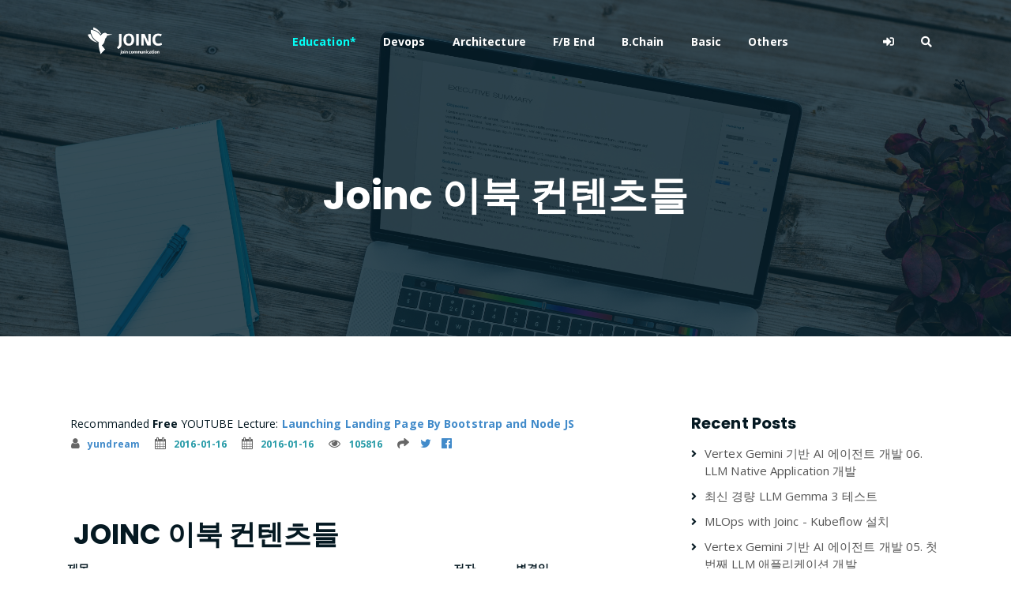

--- FILE ---
content_type: text/html
request_url: https://www.joinc.co.kr/w/Site/Ebook/Books
body_size: 6321
content:

<!DOCTYPE html>


<html class="no-js" lang="en" data-useragent="Mozilla/5.0 (compatible; MSIE 10.0; Windows NT 6.2; Trident/6.0)">
<head>
	<title>Joinc 이북 컨텐츠들</title>
	 
	<meta http-equiv="Cache-Control" content="no-cache">



	
	<script async src="https://pagead2.googlesyndication.com/pagead/js/adsbygoogle.js?client=ca-pub-0339096251232740"
     crossorigin="anonymous"></script>


	
	<meta name="naver-site-verification" content="be151cf4b4a63ec06ea92a3294c1fcd853e6c945" />

	
	<meta http-equiv="Content-Type" content="text/html;charset=UTF-8" />
 	<meta name="viewport" content="width=device-width, initial-scale=1">
	<meta name="description" CONTENT=" Joinc 이북 컨텐츠들">
	<meta name="og:description" content=" Joinc 이북 컨텐츠들" />
	<meta property='og:description' content=" Joinc 이북 컨텐츠들">
	<meta name="google-site-verification" content="x_3_02sxiKKDpTo7b1K5qtTpt39BXF_BhZ3oYUO9qdg" />
	<meta property="fb:app_id" content="892313440881489" />
	
	<meta property="og:image" content="https://www.joinc.co.kr/theme/joinc/img/main_cover_about.png">
	<meta data-n-head="ssr" data-hid="image" property="og:image" content="https://joinc-edu.s3.ap-northeast-2.amazonaws.com/joinc-posting/cover_joinc.jpg">
	<meta data-n-head="ssr" data-hid="twitter" name="twitter:image" content="https://joinc-edu.s3.ap-northeast-2.amazonaws.com/joinc-posting/cover_joinc.jpg">
	


	
	<meta name="og:title" content="Joinc 이북 컨텐츠들" />
	<meta name="og:url" content="http://www.joinc.co.kr:8100/w/Site/Ebook/Books" />
	<meta name="twitter:card" content="summary" />

	
	<link rel="shortcut icon" type="image/png" href="/theme/logo_joinc.png">

	
	

 	

	
	<link href="https://fonts.googleapis.com/css?family=Open+Sans:300,400,700" rel="stylesheet">
	<link href="https://fonts.googleapis.com/css?family=Poppins:400,700&amp;display=swap" rel="stylesheet">
	<link rel="preconnect" href="https://fonts.googleapis.com">
	<link rel="preconnect" href="https://fonts.gstatic.com" crossorigin>
	<link href="https://fonts.googleapis.com/css2?family=Open+Sans&display=swap" rel="stylesheet">

	
	<link rel="stylesheet" href="/theme/joinc/css/default.css">

	
	<link rel="stylesheet" href="/theme/joinc/assets/css/all.min.css">
	<link rel="stylesheet" href="https://stackpath.bootstrapcdn.com/bootstrap/4.4.1/css/bootstrap.min.css" integrity="sha384-Vkoo8x4CGsO3+Hhxv8T/Q5PaXtkKtu6ug5TOeNV6gBiFeWPGFN9MuhOf23Q9Ifjh" crossorigin="anonymous">
	<link rel="stylesheet" href="/theme/joinc/assets/css/owl.carousel.css">
	<link rel="stylesheet" href="/theme/joinc/assets/css/magnific-popup.css">
	<link rel="stylesheet" href="/theme/joinc/assets/css/animate.css">
	<link rel="stylesheet" href="/theme/joinc/assets/css/meanmenu.min.css">
	<link rel="stylesheet" href="https://cdn.jsdelivr.net/npm/@fortawesome/fontawesome-free@6.1.1/css/fontawesome.min.css">

	<script src="https://cdnjs.cloudflare.com/ajax/libs/jquery-modal/0.9.1/jquery.modal.min.js"></script>
	<link rel="stylesheet" href="https://cdnjs.cloudflare.com/ajax/libs/jquery-modal/0.9.1/jquery.modal.min.css" />



	<link rel="stylesheet" href="/theme/joinc/assets/css/responsive.css">
	<script src="/theme/joinc/assets/js/jquery-1.11.3.min.js"></script>
	<link rel="stylesheet" href="https://cdnjs.cloudflare.com/ajax/libs/font-awesome/4.7.0/css/font-awesome.min.css">

	
	<script src="/theme/joinc/assets/js/jquery.countdown.js"></script>
	<script src="/theme/joinc/assets/js/jquery.isotope-3.0.6.min.js"></script>
	<script src="/theme/joinc/assets/js/waypoints.js"></script>
	<script src="/theme/joinc/assets/js/owl.carousel.min.js"></script>
	<script src="/theme/joinc/assets/js/jquery.magnific-popup.min.js"></script>
	<script src="/theme/joinc/assets/js/jquery.meanmenu.min.js"></script>
	<script src="/theme/joinc/assets/js/sticker.js"></script>
	<script src="/theme/joinc/assets/js/main.js?ver=12"></script>
	<link id="bootstrap-css" href="//netdna.bootstrapcdn.com/bootstrap/3.2.0/css/bootstrap.min.css" rel="stylesheet">
	<script src="//netdna.bootstrapcdn.com/bootstrap/3.2.0/js/bootstrap.min.js"></script>
	<script src="//code.jquery.com/jquery-1.11.1.min.js"></script>
	<link rel="stylesheet" href="/theme/joinc/assets/css/main.css?ver=13">

	
	
	<link rel="stylesheet" href="https://cdnjs.cloudflare.com/ajax/libs/codemirror/5.48.4/codemirror.min.css"/>
	<link rel="stylesheet" href="https://uicdn.toast.com/editor/latest/toastui-editor.min.css" />
  	<link rel="stylesheet" href="https://cdnjs.cloudflare.com/ajax/libs/prism/1.23.0/themes/prism.min.css" />
  	<link rel="stylesheet" href="https://uicdn.toast.com/editor-plugin-code-syntax-highlight/latest/toastui-editor-plugin-code-syntax-highlight.min.css" />
    <link rel="stylesheet" href="https://cdnjs.cloudflare.com/ajax/libs/highlight.js/9.15.10/styles/github.min.css" />
    <link rel="stylesheet" href="https://uicdn.toast.com/tui-color-picker/latest/tui-color-picker.min.css" />
    <link rel="stylesheet" href="https://uicdn.toast.com/editor-plugin-color-syntax/latest/toastui-editor-plugin-color-syntax.min.css" />
	

	
	<script src="https://cdnjs.cloudflare.com/ajax/libs/jquery-modal/0.9.1/jquery.modal.min.js"></script>
<link rel="stylesheet" href="https://cdnjs.cloudflare.com/ajax/libs/jquery-modal/0.9.1/jquery.modal.min.css" />


	
	<script src="https://cdn.jsdelivr.net/npm/vue@2.6.0"></script>
	<script src="https://cdnjs.cloudflare.com/ajax/libs/vue-router/3.0.1/vue-router.js"></script>
	<script src="https://cdnjs.cloudflare.com/ajax/libs/axios/0.18.0/axios.min.js"></script>
	<script>Vue.options.delimiters = ['<%', '%>']</script>
	<style type="text/css" media="screen">

	</style>


<script async src="https://www.googletagmanager.com/gtag/js?id=G-ME6WD62HQF"></script>
<script>
  window.dataLayer = window.dataLayer || [];
  function gtag(){dataLayer.push(arguments);}
  gtag('js', new Date());

  gtag('config', 'G-ME6WD62HQF');
</script>
	<link rel="stylesheet" href="/theme/joinc/assets/css/joinc.css?ver=2">
</head>

<body>


<script src="https://uicdn.toast.com/tui-color-picker/latest/tui-color-picker.min.js"></script>

<script src="/theme/joinc/assets/js/toastui-editor-all.min.js"></script>

<script src="https://uicdn.toast.com/editor-plugin-color-syntax/latest/toastui-editor-plugin-color-syntax.min.js"></script>
<script src="https://cdnjs.cloudflare.com/ajax/libs/highlight.js/9.18.1/highlight.min.js"></script>
<script src="/theme/joinc/assets/js/toastui-editor-plugin-code-syntax-highlight-all.min.js"></script>
<script src="https://uicdn.toast.com/editor-plugin-uml/latest/toastui-editor-plugin-uml.min.js"></script>





	<div id="sticker" class="top-header-area">
		<div class="container">
			<div class="row">
				<div class="col-lg-12 col-sm-12 text-center">
					<div class="main-menu-wrap">
						
						<div class="site-logo"><a href="/w/FrontPage"><img src="/theme/joinc/img/logo_joinc.png"
									alt="" class="logo-img"></a></div>
						
						<nav class="main-menu">
							<ul>
								<li class="current-list-item"><a href="/w/FrontPage"> </a></li>
								<li><a href="/w/education" style="color: #03fff7">Education*</a></li>
								<li><a href="/w/devops">Devops</a></li>
								<li><a href="/w/architecture">Architecture</a></li>
								<li><a href="/w/FrontBackend">F/B End</a></li>
								<li><a href="/w/blockChain">B.Chain</a></li>
								<li><a href="/w/fundamental">Basic</a></li>
								<li><a href="/w/blog">Others</a></li>
								
								
								<li>
									<div class="header-icons">
										   
									</div>
								</li>
								
								<li>
										<div class="header-icons">
											
											<a href="/w/user/signin" class="mobile-hide "><i class="fas fa-sign-in-alt"></i></a>
											
											<a href="#" class="mobile-hide search-bar-icon"><i class="fas fa-search"></i></a>
										</div>
								</li>
							</ul>
						</nav>
						<a href="#" class="mobile-show search-bar-icon"><i class="fas fa-search"></i></a>
						<div class="mobile-menu"></div>
					</div>
				</div>
			</div>
		</div>
	</div>
	
	<div class="search-area">
		<div class="container">
			<div class="row">
				<div class="col-lg-12">
					<span class="close-btn" style="font-size: 18px;">
						<i class="fas fa-window-close">CLOSE</i>
					</span>
					<div class="search-bar">
						<div class="search-bar-tablecell">
							<h3>Search For:</h3>
							<input type="text" placeholder="keywords" class="keyword_input">
							<button type="submit" class="keyword_button">
								Search <i class="fas fa-search"></i>
							</button>
						</br>
						</br>
						</br>
						<h3><span style="color:#fff">BY TAGS</span></h3>
				<a href="/w/taglist?name=linux" type="button" class="btn btn-primary btn-outline">linux</a>
				<a href="/w/taglist?name=HTTP"  type="button" class="btn btn-primary btn-outline">HTTP</a>
				<a href="/w/taglist?name=golang" class="btn btn-primary btn-outline">golang</a>
				<a href="/w/taglist?name=flutter" class="btn btn-primary btn-outline">flutter</a>
				<a href="/w/taglist?name=java" class="btn btn-primary btn-outline">java</a>
				<a href="/w/taglist?name=fintech" class="btn btn-primary btn-outline">fintech</a>
				<a href="/w/taglist?name=개발환경" class="btn btn-primary btn-outline">개발환경</a>
				<a href="/w/taglist?name=kubernetes" class="btn btn-primary btn-outline">kubernetes</a>
				<a href="/w/taglist?name=network" class="btn btn-primary btn-outline">network</a>
				<a href="/w/taglist?name=Docker" class="btn btn-primary btn-outline">Docker</a>
				<a href="/w/taglist?name=devops" class="btn btn-primary btn-outline">devops</a>
				<a href="/w/taglist?name=database" class="btn btn-primary btn-outline">database</a>
				<a href="/w/taglist?name=tutorial" class="btn btn-primary btn-outline">tutorial</a>
				<a href="/w/taglist?name=cli" class="btn btn-primary btn-outline">cli</a>
				<a href="/w/taglist?name=분산시스템" class="btn btn-primary btn-outline">분산시스템</a>
				<a href="/w/taglist?name=www" class="btn btn-primary btn-outline">www</a>
				<a href="/w/taglist?name=블록체인" class="btn btn-primary btn-outline">블록체인</a>
				<a href="/w/taglist?name=AWS" class="btn btn-primary btn-outline">AWS</a>
				<a href="/w/taglist?name=system admin" class="btn btn-primary btn-outline">system admin</a>
				<a href="/w/taglist?name=bigdata" class="btn btn-primary btn-outline">bigdata</a>
				<a href="/w/taglist?name=보안" class="btn btn-primary btn-outline">보안</a>
				<a href="/w/taglist?name=금융" class="btn btn-primary btn-outline">금융</a>
				<a href="/w/taglist?name=msa" class="btn btn-primary btn-outline">msa</a>
				<a href="/w/taglist?name=mysql" class="btn btn-primary btn-outline">mysql</a>
				<a href="/w/taglist?name=redis" class="btn btn-primary btn-outline">redis</a>
				<a href="/w/taglist?name=Linux command" class="btn btn-primary btn-outline">Linux command</a>
				
				<a href="/w/taglist?name=dns" class="btn btn-primary btn-outline">dns</a>
				<a href="/w/taglist?name=javascript" class="btn btn-primary btn-outline">javascript</a>
				<a href="/w/taglist?name=CICD" class="btn btn-primary btn-outline">CICD</a>
				<a href="/w/taglist?name=vpc" class="btn btn-primary btn-outline">VPC</a>
				<a href="/w/taglist?name=filesystem" class="btn btn-primary btn-outline">FILESYSTEM</A>
				<a href="/w/taglist?name=S3" class="btn btn-primary btn-outline">S3</a>
				<a href="/w/taglist?name=nginx" class="btn btn-primary btn-outline">NGINX</a>
				<a href="/w/taglist?name=tcp/ip" class="btn btn-primary btn-outline">TCP/IP</a>
				<a href="/w/taglist?name=zookeeper" class="btn btn-primary btn-outline">ZOOKEEPER</a>
				<a href="/w/taglist?name=nosql" class="btn btn-primary btn-outline">NOSQL</a>
				<a href="/w/taglist?name=iac" class="btn btn-primary btn-outline">IAC</a>
				<a href="/w/taglist?name=cloud" class="btn btn-primary btn-outline">CLOUD</a>
				<a href="/w/taglist?name=terraform" class="btn btn-primary btn-outline">TERRAFORM</a>
				<a href="/w/taglist?name=logging" class="btn btn-primary btn-outline">logging</a>
				<a href="/w/taglist?name=IT용어" class="btn btn-primary btn-outline">IT용어</a>
				<a href="/w/taglist?name=Kafka" class="btn btn-primary btn-outline">Kafka</a>
				<a href="/w/taglist?name=docker-compose" class="btn btn-primary btn-outline">docker-compose</a>
				<a href="/w/taglist?name=Dart" class="btn btn-primary btn-outline">Dart</a>
						</div>
					</div>
				</div>
			</div>
		</div>
	</div>
	<script>
		$(".keyword_button").on("click", function() {
			var keyword = $(".keyword_input").val()
			window.location = "/w/search?q=" + keyword
		});
		$(".keyword_input").keyup(function(e){
			if (e.keyCode == 13) {
				var keyword = $(".keyword_input").val()
				window.location = "/w/search?q=" + keyword
			}
		});
	</script>





	<div class="breadcrumb-section sub5-hero-bg">
		<div class="container">
			<div class="row">
				<div class="col-lg-8 offset-lg-2 text-center">
					<div class="breadcrumb-text">
						<h1>Joinc 이북 컨텐츠들</h1>
					</div>
				</div>
			</div>
		</div>
	</div>


<p>

	
	<div id="comments" class="container">

	

	



<section id="comments" class="content-item"><div class="row"><div class="col-lg-8"><div class="pb-80" id="Recommanded">
	&nbsp;Recommanded <strong>Free</strong> YOUTUBE Lecture: <b><a v-bind:href="selectedImage[0]">&lt;% selectedImage[1] %></a></b>
    <ul class="list-inline media-detail pull-left">
        <li><a href="/w/user/profile?user=15"><i class="fa fa-user"></i>yundream</a></li>
        <li><i class="fa fa-calendar"></i>2016-01-16</li>
        <li><i class="fa fa-calendar"></i>2016-01-16</li>
        <li><i class="fa fa-eye"></i>105816</li>
        <li><i class="fas fa-share"></i>
            <a href="http://twitter.com/share?text=Joinc%20%ec%9d%b4%eb%b6%81%20%ec%bb%a8%ed%85%90%ec%b8%a0%eb%93%a4&url=http%3a%2f%2fwww.joinc.co.kr%3a8100%2fdoc%2f802"
                onclick="javascript:window.open(this.href, '', 'menubar=no,toolbar=no,resizable=yes,scrollbars=yes,height=300,width=600');return false;"
                target="_blank" title="Share on Twitter">
                <i class="fa fa-twitter" style="color:#428bca;"></i>
            </a>
            <a href="https://www.facebook.com/sharer/sharer.php?u=http%3a%2f%2fwww.joinc.co.kr%3a8100%2fdoc%2f802&t=Joinc%20%ec%9d%b4%eb%b6%81%20%ec%bb%a8%ed%85%90%ec%b8%a0%eb%93%a4"
                onclick="javascript:window.open(this.href, '', 'menubar=no,toolbar=no,resizable=yes,scrollbars=yes,height=300,width=600');return false;"
                target="_blank" title="Share on Facebook">
                <i class="fa fa-facebook-official" style="color:#428bca;"></i>
            </a>
        </li>
    </ul>
</div>
<script>
new Vue({
  el: "#Recommanded",
  data: {
    images: [
      ['https://www.joinc.co.kr/w/ha-app-on-aws-cloud', 'High Avalibility Application On AWS Cloud'],
      ['https://www.joinc.co.kr/w/launching-landing-page-bootstrap-nodejs','Launching Landing Page By Bootstrap and Node JS'],
      ['https://www.joinc.co.kr/w/dockering-with-springboot-helloworld','Dockerizing with Spring Boot Hello World'],
      ['https://www.joinc.co.kr/w/Learning-and-Hacking-VPC','Learning and Hacking VPC']
    ],
    selectedImage: null
  },
  methods: {
    randomItem (items) {
      return items[Math.floor(Math.random()*items.length)]
    }
  },
  created() {
    this.selectedImage = this.randomItem(this.images)
  }
})
</script>
<p></p>

<div class="row"><div class="col-lg-12 columns"><h2 class="head"> Joinc 이북 컨텐츠들 </h2></div></div>
<table width="100%" id="page_list">
<thead>
	<th>제목</th>
	<th>저자</th>
	<th>변경일</th>
</thead>
<tbody>
</tbody>
</table>
<script>
$.getJSON("/api/DoSubIndex?id=802&page=Site/Ebook/Books", function(data) { 
	$.each(data.Node, function(key, value) {
		$("#page_list > tbody:last").append("<tr><td><a href=\"/w/"+value.Name +"\">"+
			value.Title+"</a></td><td>"+
			value.Author +"</td><td>"+
			value.Updatedate+"</td></tr>")
	})
}, 'json')
</script>


<p></p>

</div>
<div class="col-lg-4">
    <div class="sidebar-section">
        <div class="recent-posts">
            <h4>Recent Posts</h4>
            <ul id="recent-post-right">
                
                <li>
                    <a href="/w/LLM-NATIVE-APP-DEVELOP-006">Vertex Gemini 기반 AI 에이전트 개발 06. LLM Native Application 개발</a>
                </li>
                
                <li>
                    <a href="/w/gemma3_test">최신 경량 LLM Gemma 3 테스트</a>
                </li>
                
                <li>
                    <a href="/w/MLOps-kubeflow-install">MLOps with Joinc - Kubeflow 설치</a>
                </li>
                
                <li>
                    <a href="/w/LLM-NATIVE-APP-DEVELOP-005">Vertex Gemini 기반 AI 에이전트 개발 05. 첫 번째 LLM 애플리케이션 개발</a>
                </li>
                
                <li>
                    <a href="/w/llama-3.2-vision">LLama-3.2-Vision 테스트</a>
                </li>
                
                <li>
                    <a href="/w/LLM-NATIVE-APP-DEVELOP-004">Vertex Gemini 기반 AI 에이전트 개발 04. 프롬프트 엔지니어링</a>
                </li>
                
                <li>
                    <a href="/w/LLM-NATIVE-APP-DEVELOP-003">Vertex Gemini 기반 AI 에이전트 개발 03. Vertex AI Gemini 둘러보기</a>
                </li>
                
                <li>
                    <a href="/w/LLM-NATIVE-APP-DEVELOP-002">Vertex Gemini 기반 AI 에이전트 개발 02. 생성 AI에 대해서</a>
                </li>
                
                <li>
                    <a href="/w/LLM-NATIVE-APP-DEVELOP-001">Vertex Gemini 기반 AI 에이전트 개발 01. 소개</a>
                </li>
                
                <li>
                    <a href="/w/vertex_with_joinc_001">Vertex Gemini 기반 AI 에이전트 개발-소개</a>
                </li>
                
            </ul>
        </div>
        <div class="archive-posts">
            <h4>Archive Posts</h4>
            <ul id="archive-posts-right">
                
                
            </ul>
        </div>
        <div class="tag-section">

            <h4>Tags</h4>
            <ul>
                
            </ul>
        </div>
    </div>
</div>
<script>
    $('li.li_submenu a').click(function (e) {
        $(this).closest("li").find("[class^='ul_submenu']").slideToggle();
    });
</script>
</div></section>




<style>
.like_round {
	border-radius: 20px;
	background-color: #FFFFFF;
	box-shadow: rgba(0, 0, 0, 0.3) 0px 2px 10px 0px;
	display: inline-flex;
	height: 40px;
	align-items: center;
	border-color: #000000;
	border-width: 3px;
	padding: 0px 14px 0px 16px;
	overflow: hidden;
}

@keyframes like-ani {
  from {color: black;}
  to {color: red;}
}

</style>

<script async src="https://talk.hyvor.com/embed/embed.js" type="module"></script>
<hyvor-talk-comments
	website-id="11899"
	page-id="802"
></hyvor-talk-comments>







</div>
</div>



	
	<div class="footer-area">
		<div class="container">
			<div class="row">
				<div class="col-lg-3 col-md-6">
					<div class="footer-box about-widget">
						<h2 class="widget-title">About</h2>
						<p>Joinc proposes educational computer-engineering contents. Especially, the contents focus on recently
							popular and meaningful topics, technically helpful for those who already work or to-be developers in the
							computer industry and theoretical or typical topics covered in undergraduate courses.</p>
					</div>
				</div>
				<div class="col-lg-3 col-md-6">
					<div class="footer-box get-in-touch">
						<h2 class="widget-title">Get in Touch</h2>
						<ul>
							<li>joinc.help@gmail.com </li>
							
						</ul>
					</div>
				</div>
				<div class="col-lg-3 col-md-6">
					<div class="footer-box pages">
						<h2 class="widget-title">Categories</h2>
						<ul>
							<li><a href="/w/education">Education</a></li>
							<li><a href="/w/devops">DevOps </a></li>
							<li><a href="/w/architecture">Architecture</a></li>
							<li><a href="/w/frontbackend">Front/Backend</a></li>
							<li><a href="/w/fundamental">Basic</a></li>
							<li><a href="/w/blockchain">BlockChain</a></li>
							<li><a href="/w/blog">Blog</a></li>
						</ul>
					</div>
				</div>
				<div class="col-lg-3 col-md-6">
					<div class="footer-box subscribe">
						<h2 class="widget-title">Subscribe</h2>
						<p>Subscribe to our mailing list to get the latest updates.</p>
						<form><input type="email" placeholder="joinc.help@gmail.com" readonly>
							<button type="button" onclick="location.href='mailto:joinc.help@gmail.com'"><i class="fas fa-paper-plane"></i></button>
						</form>
					</div>
				</div>
			</div>
		</div>
	</div>

	
	<div class="copyright">
		<div class="container">
			<div class="row">
				<div class="col-lg-6 col-md-12">
					<p>Copyrights © - <a href="#">Joinc</a>, All Rights Reserved.<br> Inherited From - <a href="#">Yundream </a>
						Rebranded By - <a href="#">Joonphil</a></p>
				</div>
				<div class="col-lg-6 text-right col-md-12">
					<div class="social-icons">
						<ul>
							<li><a href="https://www.facebook.com/joinc.edu" target="_blank"><i class="fab fa-facebook-f"></i></a></li>
							<li><a href="https://www.youtube.com/channel/UCU7xCq8nZLeDsxt4imt0jhw" target="_blank"><i class="fab fa-youtube"></i></a></li>
						</ul>
					</div>
				</div>
			</div>
		</div>
	</div>

</body>
</html>


--- FILE ---
content_type: text/html
request_url: https://www.joinc.co.kr/api/DoSubIndex?id=802&page=Site/Ebook/Books
body_size: 400
content:
{"Code":200,"Type":"","Success":false,"Message":"SUCCESS","Node":[{"Id":803,"Author":"yundream","Name":"Site/Ebook/Books/CPP_Programmer_HowTo","Title":"Ebook : C++ 프로그래밍 HowTo","Createdate":"2016-01-16 15:44:51","Updatedate":"2016-01-16 15:44:51","Deleted":false},{"Id":804,"Author":"yundream","Name":"Site/Ebook/Books/Frequently_Aske_Questions_about_the_GNU_licenses","Title":"Ebook : GNU GPL에 대한 빈번한 질문들","Createdate":"2016-01-16 15:44:51","Updatedate":"2016-01-16 15:44:51","Deleted":false},{"Id":805,"Author":"yundream","Name":"Site/Ebook/Books/GNU_Manifesto","Title":"ebook : GNU 선언문","Createdate":"2016-01-16 15:44:51","Updatedate":"2016-01-16 15:44:51","Deleted":false},{"Id":806,"Author":"yundream","Name":"Site/Ebook/Books/HowToBeAProgrammer","Title":"Joinc Ebook - 프로그래머 되기","Createdate":"2016-01-16 15:44:51","Updatedate":"2016-01-16 15:44:51","Deleted":false},{"Id":807,"Author":"yundream","Name":"Site/Ebook/Books/Secure_Programming_for_Linux_and_Unix_HowTO","Title":"Joinc EBook : Secure Programming for Linux and Unix HowTO","Createdate":"2016-01-16 15:44:51","Updatedate":"2016-01-16 15:44:51","Deleted":false}]}

--- FILE ---
content_type: text/html; charset=utf-8
request_url: https://www.google.com/recaptcha/api2/aframe
body_size: 249
content:
<!DOCTYPE HTML><html><head><meta http-equiv="content-type" content="text/html; charset=UTF-8"></head><body><script nonce="rsGEU2PHDuIjAUuhf1zUaA">/** Anti-fraud and anti-abuse applications only. See google.com/recaptcha */ try{var clients={'sodar':'https://pagead2.googlesyndication.com/pagead/sodar?'};window.addEventListener("message",function(a){try{if(a.source===window.parent){var b=JSON.parse(a.data);var c=clients[b['id']];if(c){var d=document.createElement('img');d.src=c+b['params']+'&rc='+(localStorage.getItem("rc::a")?sessionStorage.getItem("rc::b"):"");window.document.body.appendChild(d);sessionStorage.setItem("rc::e",parseInt(sessionStorage.getItem("rc::e")||0)+1);localStorage.setItem("rc::h",'1768635638746');}}}catch(b){}});window.parent.postMessage("_grecaptcha_ready", "*");}catch(b){}</script></body></html>

--- FILE ---
content_type: text/css; charset=utf-8
request_url: https://www.joinc.co.kr/theme/joinc/assets/css/responsive.css
body_size: 8817
content:
/* Medium Layout: 1280px. */
@media only screen and (min-width: 992px) {
}

@media only screen and (min-width: 992px) and (max-width: 1200px) { 
	.hero-text h1 {
	    font-size: 45px;
	}

	a.video-play-btn {
		right: 51%;
	}
	.hero-area div.hero-form {
		bottom: -20%;
	}

	.cart-buttons a:first-child {
	    margin-right: 0;
	    margin-bottom: 15px;
	}
	.contact-form form p input[type=email] {
	    margin-left: 8px;
	}
	.contact-form-box h4 i {
	    left: -20%;
	}
	.comment-template form p input[type=email] {
	    margin-left: 8px;
	}
	ul.main-menu li a {
	    padding: 15px 13px;
	}
	span.close-btn {
	    right: 0;
	}
	ul.sub-menu li a {
	    padding: 7px 10px;
	}

}
/* Tablet Layout: 768px. */
@media only screen and (min-width: 768px) and (max-width: 991px) { 
	.hero-text h1 {
	    font-size: 40px;
	}
	.footer-box {
	    margin-bottom: 40px;
	}
	.copyright p {
	    text-align: center;
	}
	.copyright .social-icons {
	    text-align: center;
	}
	.feature-bg:after {
		display: none;
	}
	.single-team-item {
	    margin-bottom: 30px;
	}
	table.cart-table {
	    margin-bottom: 50px;
	}
	.order-details-wrap {
	    margin-top: 50px;
	}
	.contact-form form p input[type=text], 
	.contact-form form p input[type=tel], 
	.contact-form form p input[type=email] {
	    width: 100%;
	}

	.contact-form form p input[type=email] {
	    margin-left: 0;
	    margin-top: 15px;
	}
	.contact-form form p input[type=tel] {
		margin-bottom: 15px;
	}

	.hero-area div.hero-form {
		width: 325px;
		top: 30%;
	}

	.comment-template form p input[type=text], 
	.comment-template form p input[type=email] {
	    width: 100%;
	}

	.comment-template form p input[type=email] {
	    margin-top: 15px;
	    margin-left: 0;
	}
	.sidebar-section {
	    margin-left: 0;
	    margin-top: 50px;
	}
	.single-product-img {
	    margin-bottom: 30px;
	}
	.single-product-img img {
	    width: 100%;
	}
	.single-project-img img {
	    width: 100%;
	}
	.site-logo a img {
	    max-width: 150px;
	}
	.site-logo {
	    text-align: center;
	    position: absolute;
	    z-index: 999;
	}
	.mean-container .mean-bar {
		z-index: 2;
	}
	.responsive-menu-wrap {
	    display: block;
	}
	.header-icons {
	    text-align: center;
	}
	.top-header-area {
	    padding: 15px 0;
	}

	.responsive-menu-wrap {
	    position: absolute;
	    top: 0;
	}

	.featured-section {
	    padding: 0;
	}

	.responsive-menu-wrap {
	    left: 50%;
	    margin-top: 10px;
	    margin-left: -57.5px;
	}
	.hero-text-tablecell {
	    padding: 0px 70px;
	}
	.hero-form .hero-text h1 {
	    font-size: 30px;
	}

	.hero-form .hero-text p.subtitle {
	    font-size: 13px;
	}

	.hero-form .hero-btns a.bordered-btn {
	    margin-left: 0;
	    margin-top: 20px;
	}

	.sticky-wrapper.is-sticky .top-header-area {
	    position: absolute!important;
	    background-color: transparent;
	}
	.featured-box {
	    padding: 30px;
	}

	.featured-section {
	    padding: 100px 0;
	}
	nav.main-menu {
	    display: none;
	}
	table.order-details {
	    width: 100%;
	}
	.contact-form-box h4 i {
	    left: -7%;
	}
	.single-product-content h3 {
	    font-size: 20px;
	    font-weight: 500;
	    line-height: 1.6;
	}

	.single-product-content {
	    margin-left: 15px;
	}
	a.mobile-hide.search-bar-icon {
	    display: none!important;
	}
	.mobile-show {
		display: block!important;
	}
	a.mobile-show.search-bar-icon {
	    position: absolute;
	    right: 60px;
	    top: 22px;
	    z-index: 999;
	    color: #fff;
	}

}

/* Mobile Layout: 320px. */
@media only screen and (max-width: 767px) {

	.site-logo img {
	    max-width: 150px;
	}

	.responsive-menu-wrap {
	    top: -35px;
	}

	span.close-btn {
		right: 35px;
	}
	.header-icons {
	    text-align: center;
	}
	.hero-text h1 {
	    font-size: 28px;
	}

	.hero-text p.subtitle {
	    font-size: 13px;
	}
	.section-title p {
	    max-width: 400px;
	}

	.section-title h3 {
	    font-size: 25px;
	}

	p.testimonial-body {
	    font-size: 15px;
	}
	.responsive-menu {
	    left: auto;
	    right: 0;
	}

	.featured-section {
	    padding: 0;
	}

	a.video-play-btn {
	    right: auto;
	    left: 50%;
	    margin-left: -45px;
	}

	.shop-banner h3 {
		font-size: 34px;
	}

	.footer-box {
	    margin-bottom: 50px;
	}

	.copyright p {
	    text-align: center;
	}

	.social-icons {
	    text-align: center;
	}

	.footer-area {
		padding: 80px 0;
	}

	.hero-text {
	    text-align: center;
	}

	.responsive-menu-wrap {
	    position: relative;
	}

	.breadcrumb-text h1 {
	    font-size: 30px;
	}

	.feature-bg:after {
	    display: none;
	}
	
	.text-block {
	    margin-bottom: 50px;
	}

	.single-team-item {
	    margin-bottom: 50px;
	}

	.team-bg {
	    height: 450px;
	}

	.total-section {
	    margin-top: 30px;
	}

	.order-details-wrap {
	    margin-top: 50px;
	}

	.contact-form form p input[type=text], 
	.contact-form form p input[type=tel], 
	.contact-form form p input[type=email] {
	    width: 100%;
	}
	.contact-form form p input[type=tel] {
		margin-bottom: 15px;
	}

	.contact-form form p input[type=email] {
	    margin-left: 0;
	    margin-top: 15px;
	}

	.find-location p {
	    font-size: 20px;
	}

	.comment-template form p input[type=email] {
	    margin-left: 0;
	    margin-top: 15px;
	}

	.comment-template form p input[type=text], 
	.comment-template form p input[type=email] {
	    width: 100%;
	}

	.sidebar-section {
	    margin-left: 0;
	    margin-top: 50px;
	}

	.single-product-content {
	    margin-left: 0;
	    margin-top: 15px;
	}

	.single-product-content h3 {
	    font-size: 20px;
	    line-height: 1.5;
	}

	.product-image {
	    padding: 60px;
	    padding-bottom: 0;
	}

	.header-icons {
	    text-align: right;
	    margin-top: 15px;
	}

	.feature-bg {
	    margin: 100px 0;
	}

	.margin-top-150p {
	    margin-top: 650px;
	}

	.display-hidden {
	    display: none;
	}

	.hero-area div.hero-form {
		right: 0;
	}

	.hero-btns a.boxed-btn {
	    display: block;
	    margin: 0 auto;
	}

	.hero-btns {
	    text-align: center;
	}

	.hero-btns a.bordered-btn {
	    margin-left: 0;
	    margin-top: 15px;
	    display: block;
	}
	.hero-area div.hero-form {
		width: auto;
	}
	.section-title p {
		max-width: 285px;
	}

	p.testimonial-body {
		max-width: 285px;
	}
	.hero-area div.hero-form {
		top: 0;
	}
	.single-media-wrap h4 {
	    font-size: 15px;
	}

	.sticky-wrapper.is-sticky .top-header-area {
	    position: absolute!important;
	    background-color: transparent;
	    padding: 25px 0;
	}
	.featured-box {
	    padding: 0 45px;
	    margin-bottom: 10px;
	}

	.featured-section {
	    padding: 100px 0;
	}
	.search-bar-tablecell input {
	    font-size: 20px;
	}
	.header-icons {
		margin-top: 0;
	}
	.site-logo {
    position: absolute;
	    z-index: 99;
	}

	.mean-container .mean-bar {
	    z-index: 2;
	}
	.section-title {
	    margin-bottom: 50px;
	}
	.service-text h3 {
	    font-size: 18px;
	}
	.featured-box h2 {
	    font-size: 23px;
	}

	.featured-box h3 {
	    font-size: 18px;
	}

	.cta-text h3 {
	    line-height: 1.6;
	}

	.news-text-box h3 {
	    font-size: 20px;
	    line-height: 1.5;
	}

	.copyright p {
	    padding-bottom: 0;
	}
	.single-service-box {
	    padding: 30px;
	}

	.service-icon-table {
	    height: 80px;
	}

	.service-icon-tablecell i {
	    font-size: 30px;
	}

	.main-menu {
	    display: none;
	}
	.error-text h1 {
	    font-size: 25px;
	}
	h2.widget-title {
	    font-size: 20px;
	}
	.cart-table-wrap {
	    width: 100%;
	    overflow-x: scroll;
	}
	table.cart-table {
		width: 690px;
	}
	.cart-buttons a:first-child {
	    margin-bottom: 15px;
	}
	.form-title h2 {
	    font-size: 20px;
	}

	.contact-form-box h4 i {
	    left: -20%;
	}
	.featured-text p {
	    line-height: 1.8;
	}
	.single-artcile-bg {
	    height: 300px;
	}

	.single-article-text h2 {
	    font-size: 20px;
	}

	.comments-list-wrap h3, .comment-template h4 {
	    font-size: 20px;
	}

	.comment-user-avater img {
	    max-width: 45px;
	}

	.comment-text-body {
	    padding-left: 60px;
	}

	.comment-text-body h4 a {
	    display: block;
	    border: none;
	    margin-left: 0;
	    margin-top: 10px;
	}

	.comment-text-body h4 {
	    font-size: 18px;
	}

	.comment-text-body p {
	    line-height: 1.8;
	}

	.single-comment-body.child {
	    margin-left: 0;
	}
	.single-product-content h3 {
	    font-size: 20px;
	    line-height: 1.5;
	}
	a.mobile-hide.search-bar-icon {
	    display: none!important;
	}
	.mobile-show {
		display: block!important;
	}
	a.mobile-show.search-bar-icon {
	    position: absolute;
	    right: 60px;
	    top: 22px;
	    z-index: 999;
	    color: #fff;
	}
}
/* Wide Mobile Layout: 480px. */
@media only screen and (min-width: 480px) and (max-width: 767px) { 
	.hero-area div.hero-form {
	    margin: 0 auto;
	    right: auto;
	    width: 380px;
	    left: 50%;
	    margin-left: -190px;
	}

	.hero-btns {
	    text-align: center;
	}

	.hero-btns a.bordered-btn {
	    margin-left: 0;
	    margin-top: 15px;
	    display: block;
	}
}